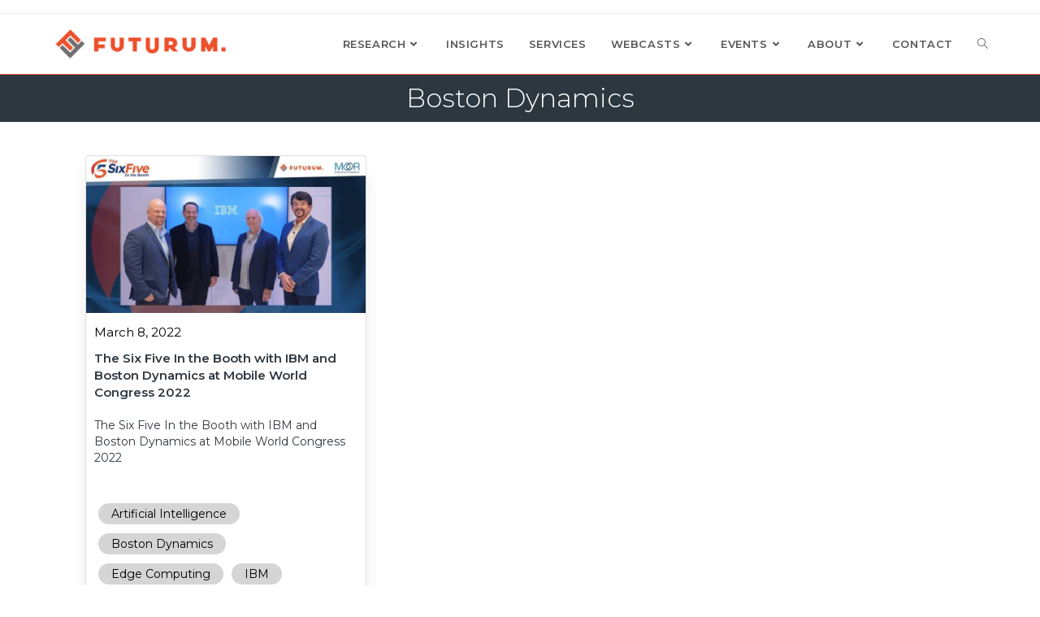

--- FILE ---
content_type: text/html; charset=UTF-8
request_url: https://futurumresearch.com/company/boston-dynamics/
body_size: 9344
content:

<!DOCTYPE html>
<html class="html" lang="en-US"itemscope="itemscope" itemtype="https://schema.org/WebPage">
<head>
	<meta charset="UTF-8">
	<link rel="profile" href="http://gmpg.org/xfn/11">
<link rel="icon" type="image/png" sizes="144x144" href="https://futurumresearch.com/wp-content/uploads/2023/03/Futurum_logobug.jpg?v=3">

	<title>Boston Dynamics &#8211; Futurum Research</title>
<meta name='robots' content='noindex, nofollow' />
<meta name="viewport" content="width=device-width, initial-scale=1"><link rel='dns-prefetch' href='//fonts.googleapis.com' />
<style id='wp-img-auto-sizes-contain-inline-css'>
img:is([sizes=auto i],[sizes^="auto," i]){contain-intrinsic-size:3000px 1500px}
/*# sourceURL=wp-img-auto-sizes-contain-inline-css */
</style>
<link rel='stylesheet' id='wp-block-library-css' href='https://futurumresearch.com/wp-includes/css/dist/block-library/style.min.css' media='all' />
<style id='global-styles-inline-css'>
:root{--wp--preset--aspect-ratio--square: 1;--wp--preset--aspect-ratio--4-3: 4/3;--wp--preset--aspect-ratio--3-4: 3/4;--wp--preset--aspect-ratio--3-2: 3/2;--wp--preset--aspect-ratio--2-3: 2/3;--wp--preset--aspect-ratio--16-9: 16/9;--wp--preset--aspect-ratio--9-16: 9/16;--wp--preset--color--black: #000000;--wp--preset--color--cyan-bluish-gray: #abb8c3;--wp--preset--color--white: #ffffff;--wp--preset--color--pale-pink: #f78da7;--wp--preset--color--vivid-red: #cf2e2e;--wp--preset--color--luminous-vivid-orange: #ff6900;--wp--preset--color--luminous-vivid-amber: #fcb900;--wp--preset--color--light-green-cyan: #7bdcb5;--wp--preset--color--vivid-green-cyan: #00d084;--wp--preset--color--pale-cyan-blue: #8ed1fc;--wp--preset--color--vivid-cyan-blue: #0693e3;--wp--preset--color--vivid-purple: #9b51e0;--wp--preset--gradient--vivid-cyan-blue-to-vivid-purple: linear-gradient(135deg,rgb(6,147,227) 0%,rgb(155,81,224) 100%);--wp--preset--gradient--light-green-cyan-to-vivid-green-cyan: linear-gradient(135deg,rgb(122,220,180) 0%,rgb(0,208,130) 100%);--wp--preset--gradient--luminous-vivid-amber-to-luminous-vivid-orange: linear-gradient(135deg,rgb(252,185,0) 0%,rgb(255,105,0) 100%);--wp--preset--gradient--luminous-vivid-orange-to-vivid-red: linear-gradient(135deg,rgb(255,105,0) 0%,rgb(207,46,46) 100%);--wp--preset--gradient--very-light-gray-to-cyan-bluish-gray: linear-gradient(135deg,rgb(238,238,238) 0%,rgb(169,184,195) 100%);--wp--preset--gradient--cool-to-warm-spectrum: linear-gradient(135deg,rgb(74,234,220) 0%,rgb(151,120,209) 20%,rgb(207,42,186) 40%,rgb(238,44,130) 60%,rgb(251,105,98) 80%,rgb(254,248,76) 100%);--wp--preset--gradient--blush-light-purple: linear-gradient(135deg,rgb(255,206,236) 0%,rgb(152,150,240) 100%);--wp--preset--gradient--blush-bordeaux: linear-gradient(135deg,rgb(254,205,165) 0%,rgb(254,45,45) 50%,rgb(107,0,62) 100%);--wp--preset--gradient--luminous-dusk: linear-gradient(135deg,rgb(255,203,112) 0%,rgb(199,81,192) 50%,rgb(65,88,208) 100%);--wp--preset--gradient--pale-ocean: linear-gradient(135deg,rgb(255,245,203) 0%,rgb(182,227,212) 50%,rgb(51,167,181) 100%);--wp--preset--gradient--electric-grass: linear-gradient(135deg,rgb(202,248,128) 0%,rgb(113,206,126) 100%);--wp--preset--gradient--midnight: linear-gradient(135deg,rgb(2,3,129) 0%,rgb(40,116,252) 100%);--wp--preset--font-size--small: 13px;--wp--preset--font-size--medium: 20px;--wp--preset--font-size--large: 36px;--wp--preset--font-size--x-large: 42px;--wp--preset--spacing--20: 0.44rem;--wp--preset--spacing--30: 0.67rem;--wp--preset--spacing--40: 1rem;--wp--preset--spacing--50: 1.5rem;--wp--preset--spacing--60: 2.25rem;--wp--preset--spacing--70: 3.38rem;--wp--preset--spacing--80: 5.06rem;--wp--preset--shadow--natural: 6px 6px 9px rgba(0, 0, 0, 0.2);--wp--preset--shadow--deep: 12px 12px 50px rgba(0, 0, 0, 0.4);--wp--preset--shadow--sharp: 6px 6px 0px rgba(0, 0, 0, 0.2);--wp--preset--shadow--outlined: 6px 6px 0px -3px rgb(255, 255, 255), 6px 6px rgb(0, 0, 0);--wp--preset--shadow--crisp: 6px 6px 0px rgb(0, 0, 0);}:where(.is-layout-flex){gap: 0.5em;}:where(.is-layout-grid){gap: 0.5em;}body .is-layout-flex{display: flex;}.is-layout-flex{flex-wrap: wrap;align-items: center;}.is-layout-flex > :is(*, div){margin: 0;}body .is-layout-grid{display: grid;}.is-layout-grid > :is(*, div){margin: 0;}:where(.wp-block-columns.is-layout-flex){gap: 2em;}:where(.wp-block-columns.is-layout-grid){gap: 2em;}:where(.wp-block-post-template.is-layout-flex){gap: 1.25em;}:where(.wp-block-post-template.is-layout-grid){gap: 1.25em;}.has-black-color{color: var(--wp--preset--color--black) !important;}.has-cyan-bluish-gray-color{color: var(--wp--preset--color--cyan-bluish-gray) !important;}.has-white-color{color: var(--wp--preset--color--white) !important;}.has-pale-pink-color{color: var(--wp--preset--color--pale-pink) !important;}.has-vivid-red-color{color: var(--wp--preset--color--vivid-red) !important;}.has-luminous-vivid-orange-color{color: var(--wp--preset--color--luminous-vivid-orange) !important;}.has-luminous-vivid-amber-color{color: var(--wp--preset--color--luminous-vivid-amber) !important;}.has-light-green-cyan-color{color: var(--wp--preset--color--light-green-cyan) !important;}.has-vivid-green-cyan-color{color: var(--wp--preset--color--vivid-green-cyan) !important;}.has-pale-cyan-blue-color{color: var(--wp--preset--color--pale-cyan-blue) !important;}.has-vivid-cyan-blue-color{color: var(--wp--preset--color--vivid-cyan-blue) !important;}.has-vivid-purple-color{color: var(--wp--preset--color--vivid-purple) !important;}.has-black-background-color{background-color: var(--wp--preset--color--black) !important;}.has-cyan-bluish-gray-background-color{background-color: var(--wp--preset--color--cyan-bluish-gray) !important;}.has-white-background-color{background-color: var(--wp--preset--color--white) !important;}.has-pale-pink-background-color{background-color: var(--wp--preset--color--pale-pink) !important;}.has-vivid-red-background-color{background-color: var(--wp--preset--color--vivid-red) !important;}.has-luminous-vivid-orange-background-color{background-color: var(--wp--preset--color--luminous-vivid-orange) !important;}.has-luminous-vivid-amber-background-color{background-color: var(--wp--preset--color--luminous-vivid-amber) !important;}.has-light-green-cyan-background-color{background-color: var(--wp--preset--color--light-green-cyan) !important;}.has-vivid-green-cyan-background-color{background-color: var(--wp--preset--color--vivid-green-cyan) !important;}.has-pale-cyan-blue-background-color{background-color: var(--wp--preset--color--pale-cyan-blue) !important;}.has-vivid-cyan-blue-background-color{background-color: var(--wp--preset--color--vivid-cyan-blue) !important;}.has-vivid-purple-background-color{background-color: var(--wp--preset--color--vivid-purple) !important;}.has-black-border-color{border-color: var(--wp--preset--color--black) !important;}.has-cyan-bluish-gray-border-color{border-color: var(--wp--preset--color--cyan-bluish-gray) !important;}.has-white-border-color{border-color: var(--wp--preset--color--white) !important;}.has-pale-pink-border-color{border-color: var(--wp--preset--color--pale-pink) !important;}.has-vivid-red-border-color{border-color: var(--wp--preset--color--vivid-red) !important;}.has-luminous-vivid-orange-border-color{border-color: var(--wp--preset--color--luminous-vivid-orange) !important;}.has-luminous-vivid-amber-border-color{border-color: var(--wp--preset--color--luminous-vivid-amber) !important;}.has-light-green-cyan-border-color{border-color: var(--wp--preset--color--light-green-cyan) !important;}.has-vivid-green-cyan-border-color{border-color: var(--wp--preset--color--vivid-green-cyan) !important;}.has-pale-cyan-blue-border-color{border-color: var(--wp--preset--color--pale-cyan-blue) !important;}.has-vivid-cyan-blue-border-color{border-color: var(--wp--preset--color--vivid-cyan-blue) !important;}.has-vivid-purple-border-color{border-color: var(--wp--preset--color--vivid-purple) !important;}.has-vivid-cyan-blue-to-vivid-purple-gradient-background{background: var(--wp--preset--gradient--vivid-cyan-blue-to-vivid-purple) !important;}.has-light-green-cyan-to-vivid-green-cyan-gradient-background{background: var(--wp--preset--gradient--light-green-cyan-to-vivid-green-cyan) !important;}.has-luminous-vivid-amber-to-luminous-vivid-orange-gradient-background{background: var(--wp--preset--gradient--luminous-vivid-amber-to-luminous-vivid-orange) !important;}.has-luminous-vivid-orange-to-vivid-red-gradient-background{background: var(--wp--preset--gradient--luminous-vivid-orange-to-vivid-red) !important;}.has-very-light-gray-to-cyan-bluish-gray-gradient-background{background: var(--wp--preset--gradient--very-light-gray-to-cyan-bluish-gray) !important;}.has-cool-to-warm-spectrum-gradient-background{background: var(--wp--preset--gradient--cool-to-warm-spectrum) !important;}.has-blush-light-purple-gradient-background{background: var(--wp--preset--gradient--blush-light-purple) !important;}.has-blush-bordeaux-gradient-background{background: var(--wp--preset--gradient--blush-bordeaux) !important;}.has-luminous-dusk-gradient-background{background: var(--wp--preset--gradient--luminous-dusk) !important;}.has-pale-ocean-gradient-background{background: var(--wp--preset--gradient--pale-ocean) !important;}.has-electric-grass-gradient-background{background: var(--wp--preset--gradient--electric-grass) !important;}.has-midnight-gradient-background{background: var(--wp--preset--gradient--midnight) !important;}.has-small-font-size{font-size: var(--wp--preset--font-size--small) !important;}.has-medium-font-size{font-size: var(--wp--preset--font-size--medium) !important;}.has-large-font-size{font-size: var(--wp--preset--font-size--large) !important;}.has-x-large-font-size{font-size: var(--wp--preset--font-size--x-large) !important;}
/*# sourceURL=global-styles-inline-css */
</style>

<style id='classic-theme-styles-inline-css'>
/*! This file is auto-generated */
.wp-block-button__link{color:#fff;background-color:#32373c;border-radius:9999px;box-shadow:none;text-decoration:none;padding:calc(.667em + 2px) calc(1.333em + 2px);font-size:1.125em}.wp-block-file__button{background:#32373c;color:#fff;text-decoration:none}
/*# sourceURL=/wp-includes/css/classic-themes.min.css */
</style>
<link rel='stylesheet' id='orbisius_ct_futurum_2020_parent_style-css' href='https://futurumresearch.com/wp-content/themes/oceanwp/style.css' media='all' />
<link rel='stylesheet' id='orbisius_ct_futurum_2020_parent_style_child_style-css' href='https://futurumresearch.com/wp-content/themes/futurum-2020/style.css' media='all' />
<link rel='stylesheet' id='font-awesome-css' href='https://futurumresearch.com/wp-content/themes/oceanwp/assets/fonts/fontawesome/css/all.min.css' media='all' />
<link rel='stylesheet' id='simple-line-icons-css' href='https://futurumresearch.com/wp-content/themes/oceanwp/assets/css/third/simple-line-icons.min.css' media='all' />
<link rel='stylesheet' id='oceanwp-style-css' href='https://futurumresearch.com/wp-content/themes/oceanwp/assets/css/style.min.css' media='all' />
<link rel='stylesheet' id='oceanwp-google-font-montserrat-css' href='//fonts.googleapis.com/css?family=Montserrat%3A100%2C200%2C300%2C400%2C500%2C600%2C700%2C800%2C900%2C100i%2C200i%2C300i%2C400i%2C500i%2C600i%2C700i%2C800i%2C900i&#038;subset=latin&#038;display=swap' media='all' />
<link rel='stylesheet' id='ecs-styles-css' href='https://futurumresearch.com/wp-content/plugins/ele-custom-skin/assets/css/ecs-style.css' media='all' />
<script src="https://futurumresearch.com/wp-includes/js/jquery/jquery.min.js" id="jquery-core-js"></script>
<script src="https://futurumresearch.com/wp-includes/js/jquery/jquery-migrate.min.js" id="jquery-migrate-js"></script>
<script src="https://futurumresearch.com/wp-content/themes/futurum-2020/user.js" id="futurum-user-js-js"></script>
<script id="ecs_ajax_load-js-extra">
var ecs_ajax_params = {"ajaxurl":"https://futurumresearch.com/wp-admin/admin-ajax.php","posts":"{\"futurum_company\":\"boston-dynamics\",\"error\":\"\",\"m\":\"\",\"p\":0,\"post_parent\":\"\",\"subpost\":\"\",\"subpost_id\":\"\",\"attachment\":\"\",\"attachment_id\":0,\"name\":\"\",\"pagename\":\"\",\"page_id\":0,\"second\":\"\",\"minute\":\"\",\"hour\":\"\",\"day\":0,\"monthnum\":0,\"year\":0,\"w\":0,\"category_name\":\"\",\"tag\":\"\",\"cat\":\"\",\"tag_id\":\"\",\"author\":\"\",\"author_name\":\"\",\"feed\":\"\",\"tb\":\"\",\"paged\":0,\"meta_key\":\"\",\"meta_value\":\"\",\"preview\":\"\",\"s\":\"\",\"sentence\":\"\",\"title\":\"\",\"fields\":\"all\",\"menu_order\":\"\",\"embed\":\"\",\"category__in\":[],\"category__not_in\":[],\"category__and\":[],\"post__in\":[],\"post__not_in\":[],\"post_name__in\":[],\"tag__in\":[],\"tag__not_in\":[],\"tag__and\":[],\"tag_slug__in\":[],\"tag_slug__and\":[],\"post_parent__in\":[],\"post_parent__not_in\":[],\"author__in\":[],\"author__not_in\":[],\"search_columns\":[],\"ignore_sticky_posts\":false,\"suppress_filters\":false,\"cache_results\":true,\"update_post_term_cache\":true,\"update_menu_item_cache\":false,\"lazy_load_term_meta\":true,\"update_post_meta_cache\":true,\"post_type\":\"\",\"posts_per_page\":12,\"nopaging\":false,\"comments_per_page\":\"50\",\"no_found_rows\":false,\"taxonomy\":\"futurum_company\",\"term\":\"boston-dynamics\",\"order\":\"DESC\"}"};
//# sourceURL=ecs_ajax_load-js-extra
</script>
<script src="https://futurumresearch.com/wp-content/plugins/ele-custom-skin/assets/js/ecs_ajax_pagination.js" id="ecs_ajax_load-js"></script>
<script src="https://futurumresearch.com/wp-content/plugins/ele-custom-skin/assets/js/ecs.js" id="ecs-script-js"></script>
<link rel="https://api.w.org/" href="https://futurumresearch.com/wp-json/" /><script src="//static.getclicky.com/js" type="text/javascript"></script>
<script type="text/javascript">try{ clicky.init(101078704); }catch(e){}</script>
<noscript><p><img alt="Clicky" width="1" height="1" src="//in.getclicky.com/101078704ns.gif" /></p></noscript>
<script type="text/javascript" src="//d12ulf131zb0yj.cloudfront.net/SmartForms.js" data-token="143601"></script>
<script type="text/javascript" src="//d12ulf131zb0yj.cloudfront.net/SmartForms.js" data-token="143601"></script>

<!-- Global site tag (gtag.js) - Google Analytics -->
<script async src="https://www.googletagmanager.com/gtag/js?id=UA-82391035-1"></script>
<script>
  window.dataLayer = window.dataLayer || [];
  function gtag(){dataLayer.push(arguments);}
  gtag('js', new Date());

  gtag('config', 'UA-82391035-1');
</script>

<script>var w=window;var p = w.location.protocol;if(p.indexOf("http") < 0){p = "http"+":";}var d = document;var f = d.getElementsByTagName('script')[0],s = d.createElement('script');s.type = 'text/javascript'; s.async = false; if (s.readyState){s.onreadystatechange = function(){if (s.readyState=="loaded"||s.readyState == "complete"){s.onreadystatechange = null;try{loadwaprops("3z0ce77cf72644f0299b9b172949761122","3ze28a1513a32e833e0f87517d476cf14a","3za49606e01a41e60d2a3ddd73907ec6f1fe2baadb65cdf1a282020dc29238210e","3z9ea87780ab55428d12a8201bcadaee4b74533abf361e18d72e3c8e14544fed32","0.0");}catch(e){}}};}else {s.onload = function(){try{loadwaprops("3z0ce77cf72644f0299b9b172949761122","3ze28a1513a32e833e0f87517d476cf14a","3za49606e01a41e60d2a3ddd73907ec6f1fe2baadb65cdf1a282020dc29238210e","3z9ea87780ab55428d12a8201bcadaee4b74533abf361e18d72e3c8e14544fed32","0.0");}catch(e){}};};s.src =p+"//ma.zoho.com/hub/js/WebsiteAutomation.js";f.parentNode.insertBefore(s, f);</script>

<script type="text/javascript">var $zoho= $zoho || {};$zoho.salesiq = $zoho.salesiq || {widgetcode:"01d74a5237e88b9c8169a92f73f00e472068a162f21d4da9784ddb0be7e2b2404d8609a0aa7185f98e98c1350cee6069", values:{},ready:function(){}};var d=document;s=d.createElement("script");s.type="text/javascript"; s.id="zsiqscript";s.defer=true;s.src="https://salesiq.zoho.com/widget";t=d.getElementsByTagName("script")[0];t.parentNode.insertBefore(s,t);d.write("<div id='zsiqwidget'></div>");</script><meta name="generator" content="Elementor 3.17.1; features: e_dom_optimization, e_optimized_assets_loading, additional_custom_breakpoints; settings: css_print_method-internal, google_font-enabled, font_display-auto">
<link rel="icon" href="https://futurumresearch.com/wp-content/uploads/2020/04/cropped-Futurum_favicon-32x32.png" sizes="32x32" />
<link rel="icon" href="https://futurumresearch.com/wp-content/uploads/2020/04/cropped-Futurum_favicon-192x192.png" sizes="192x192" />
<link rel="apple-touch-icon" href="https://futurumresearch.com/wp-content/uploads/2020/04/cropped-Futurum_favicon-180x180.png" />
<meta name="msapplication-TileImage" content="https://futurumresearch.com/wp-content/uploads/2020/04/cropped-Futurum_favicon-270x270.png" />
		<style id="wp-custom-css">
			.broken_link,a.broken_link{text-decoration:none !important}@media only screen and (max-width:720px){.futurum_cookie_bar{width:100%;text-align:center;padding:0;font-size:10px}.futurum_cookie_buttons{width:100%}}ul.page-numbers{margin:50px 0}.m-a-box-profile-multiauthor{display:flex;margin:20px 0}.home-profile-card{padding:0 32px;background-color:transparent;box-shadow:none !important;border:none !important}.home-profile-card .card-body{text-align:center}.home-profile-card .card-body a{color:#FFF}.home-profile-card .card-button a{background-color:rgb(236,80,43);color:#FFF;padding:10px 20px;border-radius:2px;font-weight:bold;text-transform:uppercase}.home-profile-card .card-button a:hover{color:#FFF !important}.home-profile-card .card-button{text-align:center}a.futurum_tile:hover{border:none !important}.home #site-header,.page-id-46225 #site-header{border:none}.m-a-box-item.m-a-box-avatar.molongui-align-self-top{/*float:left;*/display:inline-block;padding:0 20px 0 0;vertical-align:top}.m-a-box-item.m-a-box-data.molongui-align-self-top{padding:0 10px 0 0;display:inline-block;width:70%}		</style>
		<!-- OceanWP CSS -->
<style type="text/css">
/* General CSS */a:hover,a.light:hover,.theme-heading .text::before,.theme-heading .text::after,#top-bar-content >a:hover,#top-bar-social li.oceanwp-email a:hover,#site-navigation-wrap .dropdown-menu >li >a:hover,#site-header.medium-header #medium-searchform button:hover,.oceanwp-mobile-menu-icon a:hover,.blog-entry.post .blog-entry-header .entry-title a:hover,.blog-entry.post .blog-entry-readmore a:hover,.blog-entry.thumbnail-entry .blog-entry-category a,ul.meta li a:hover,.dropcap,.single nav.post-navigation .nav-links .title,body .related-post-title a:hover,body #wp-calendar caption,body .contact-info-widget.default i,body .contact-info-widget.big-icons i,body .custom-links-widget .oceanwp-custom-links li a:hover,body .custom-links-widget .oceanwp-custom-links li a:hover:before,body .posts-thumbnails-widget li a:hover,body .social-widget li.oceanwp-email a:hover,.comment-author .comment-meta .comment-reply-link,#respond #cancel-comment-reply-link:hover,#footer-widgets .footer-box a:hover,#footer-bottom a:hover,#footer-bottom #footer-bottom-menu a:hover,.sidr a:hover,.sidr-class-dropdown-toggle:hover,.sidr-class-menu-item-has-children.active >a,.sidr-class-menu-item-has-children.active >a >.sidr-class-dropdown-toggle,input[type=checkbox]:checked:before{color:#ec502b}.single nav.post-navigation .nav-links .title .owp-icon use,.blog-entry.post .blog-entry-readmore a:hover .owp-icon use,body .contact-info-widget.default .owp-icon use,body .contact-info-widget.big-icons .owp-icon use{stroke:#ec502b}input[type="button"],input[type="reset"],input[type="submit"],button[type="submit"],.button,#site-navigation-wrap .dropdown-menu >li.btn >a >span,.thumbnail:hover i,.post-quote-content,.omw-modal .omw-close-modal,body .contact-info-widget.big-icons li:hover i,body div.wpforms-container-full .wpforms-form input[type=submit],body div.wpforms-container-full .wpforms-form button[type=submit],body div.wpforms-container-full .wpforms-form .wpforms-page-button{background-color:#ec502b}.thumbnail:hover .link-post-svg-icon{background-color:#ec502b}body .contact-info-widget.big-icons li:hover .owp-icon{background-color:#ec502b}.widget-title{border-color:#ec502b}blockquote{border-color:#ec502b}#searchform-dropdown{border-color:#ec502b}.dropdown-menu .sub-menu{border-color:#ec502b}.blog-entry.large-entry .blog-entry-readmore a:hover{border-color:#ec502b}.oceanwp-newsletter-form-wrap input[type="email"]:focus{border-color:#ec502b}.social-widget li.oceanwp-email a:hover{border-color:#ec502b}#respond #cancel-comment-reply-link:hover{border-color:#ec502b}body .contact-info-widget.big-icons li:hover i{border-color:#ec502b}#footer-widgets .oceanwp-newsletter-form-wrap input[type="email"]:focus{border-color:#ec502b}blockquote,.wp-block-quote{border-left-color:#ec502b}body .contact-info-widget.big-icons li:hover .owp-icon{border-color:#ec502b}input[type="button"]:hover,input[type="reset"]:hover,input[type="submit"]:hover,button[type="submit"]:hover,input[type="button"]:focus,input[type="reset"]:focus,input[type="submit"]:focus,button[type="submit"]:focus,.button:hover,.button:focus,#site-navigation-wrap .dropdown-menu >li.btn >a:hover >span,.post-quote-author,.omw-modal .omw-close-modal:hover,body div.wpforms-container-full .wpforms-form input[type=submit]:hover,body div.wpforms-container-full .wpforms-form button[type=submit]:hover,body div.wpforms-container-full .wpforms-form .wpforms-page-button:hover{background-color:#ec502b}a{color:#2c3740}a .owp-icon use{stroke:#2c3740}a:hover{color:#ec502b}a:hover .owp-icon use{stroke:#ec502b}.site-breadcrumbs a:hover,.background-image-page-header .site-breadcrumbs a:hover{color:#ec502b}.site-breadcrumbs a:hover .owp-icon use,.background-image-page-header .site-breadcrumbs a:hover .owp-icon use{stroke:#ec502b}body .theme-button,body input[type="submit"],body button[type="submit"],body button,body .button,body div.wpforms-container-full .wpforms-form input[type=submit],body div.wpforms-container-full .wpforms-form button[type=submit],body div.wpforms-container-full .wpforms-form .wpforms-page-button{background-color:#ec502b}body .theme-button:hover,body input[type="submit"]:hover,body button[type="submit"]:hover,body button:hover,body .button:hover,body div.wpforms-container-full .wpforms-form input[type=submit]:hover,body div.wpforms-container-full .wpforms-form input[type=submit]:active,body div.wpforms-container-full .wpforms-form button[type=submit]:hover,body div.wpforms-container-full .wpforms-form button[type=submit]:active,body div.wpforms-container-full .wpforms-form .wpforms-page-button:hover,body div.wpforms-container-full .wpforms-form .wpforms-page-button:active{background-color:#ec502b}/* Header CSS */#site-header{border-color:#ec502b}#site-header.has-header-media .overlay-header-media{background-color:rgba(0,0,0,0.5)}#site-header #site-logo #site-logo-inner a img,#site-header.center-header #site-navigation-wrap .middle-site-logo a img{max-height:36px}#site-navigation-wrap .dropdown-menu >li >a:hover,.oceanwp-mobile-menu-icon a:hover,#searchform-header-replace-close:hover{color:#ec502b}#site-navigation-wrap .dropdown-menu >li >a:hover .owp-icon use,.oceanwp-mobile-menu-icon a:hover .owp-icon use,#searchform-header-replace-close:hover .owp-icon use{stroke:#ec502b}.dropdown-menu .sub-menu,#searchform-dropdown,.current-shop-items-dropdown{border-color:#ec502b}body .sidr a:hover,body .sidr-class-dropdown-toggle:hover,body .sidr-class-dropdown-toggle .fa,body .sidr-class-menu-item-has-children.active >a,body .sidr-class-menu-item-has-children.active >a >.sidr-class-dropdown-toggle,#mobile-dropdown ul li a:hover,#mobile-dropdown ul li a .dropdown-toggle:hover,#mobile-dropdown .menu-item-has-children.active >a,#mobile-dropdown .menu-item-has-children.active >a >.dropdown-toggle,#mobile-fullscreen ul li a:hover,#mobile-fullscreen .oceanwp-social-menu.simple-social ul li a:hover{color:#ec502b}#mobile-fullscreen a.close:hover .close-icon-inner,#mobile-fullscreen a.close:hover .close-icon-inner::after{background-color:#ec502b}/* Typography CSS */body{font-family:Montserrat;font-weight:300;font-size:15px}h1,h2,h3,h4,h5,h6,.theme-heading,.widget-title,.oceanwp-widget-recent-posts-title,.comment-reply-title,.entry-title,.sidebar-box .widget-title{font-family:Montserrat}#site-navigation-wrap .dropdown-menu >li >a,#site-header.full_screen-header .fs-dropdown-menu >li >a,#site-header.top-header #site-navigation-wrap .dropdown-menu >li >a,#site-header.center-header #site-navigation-wrap .dropdown-menu >li >a,#site-header.medium-header #site-navigation-wrap .dropdown-menu >li >a,.oceanwp-mobile-menu-icon a{font-family:Montserrat;font-weight:600;text-transform:uppercase}.dropdown-menu ul li a.menu-link,#site-header.full_screen-header .fs-dropdown-menu ul.sub-menu li a{font-weight:500}
</style>	 <script src="https://www.google.com/recaptcha/api.js?onload=onloadCallback&render=explicit" async defer></script>
</head>

<body class="archive tax-futurum_company term-boston-dynamics term-29032 wp-custom-logo wp-embed-responsive wp-theme-oceanwp wp-child-theme-futurum-2020 oceanwp-theme dropdown-mobile default-breakpoint has-sidebar content-right-sidebar has-topbar has-breadcrumbs elementor-default elementor-kit-33297">

	
	<div id="outer-wrap" class="site clr">

		
		<div id="wrap" class="clr">

			

<div id="top-bar-wrap" class="clr">

	<div id="top-bar" class="clr container has-no-content">

		
		<div id="top-bar-inner" class="clr">

			

		</div><!-- #top-bar-inner -->

		
	</div><!-- #top-bar -->

</div><!-- #top-bar-wrap -->


			
<header id="site-header" class="minimal-header clr" data-height="74" itemscope="itemscope" itemtype="https://schema.org/WPHeader" role="banner">

	
					
			<div id="site-header-inner" class="clr container">

				
				

<div id="site-logo" class="clr" itemscope itemtype="https://schema.org/Brand" >

	
	<div id="site-logo-inner" class="clr">

		<a href="https://futurumresearch.com/" class="custom-logo-link" rel="home"><img width="487" height="80" src="https://futurumresearch.com/wp-content/uploads/2021/08/Futurum_logo_notag.png" class="custom-logo" alt="Futurum Research" decoding="async" srcset="https://futurumresearch.com/wp-content/uploads/2021/08/Futurum_logo_notag.png 487w, https://futurumresearch.com/wp-content/uploads/2021/08/Futurum_logo_notag-300x49.png 300w" sizes="(max-width: 487px) 100vw, 487px" /></a>
	</div><!-- #site-logo-inner -->

	
	
</div><!-- #site-logo -->

			<div id="site-navigation-wrap" class="clr">
			
			
			
			<nav id="site-navigation" class="navigation main-navigation clr" itemscope="itemscope" itemtype="https://schema.org/SiteNavigationElement" role="navigation" >

				<ul id="menu-primary" class="main-menu dropdown-menu sf-menu"><li id="menu-item-34908" class="menu-item menu-item-type-post_type menu-item-object-page menu-item-has-children dropdown menu-item-34908"><a href="https://futurumresearch.com/research/" class="menu-link"><span class="text-wrap">Research<i class="nav-arrow fa fa-angle-down" aria-hidden="true" role="img"></i></span></a>
<ul class="sub-menu">
	<li id="menu-item-34909" class="menu-item menu-item-type-post_type menu-item-object-page menu-item-34909"><a href="https://futurumresearch.com/research/notes/" class="menu-link"><span class="text-wrap">Research Notes</span></a></li>	<li id="menu-item-40594" class="menu-item menu-item-type-post_type menu-item-object-page menu-item-40594"><a href="https://futurumresearch.com/research/video-research-notes/" class="menu-link"><span class="text-wrap">Video Research Notes</span></a></li>	<li id="menu-item-34910" class="menu-item menu-item-type-post_type menu-item-object-page menu-item-34910"><a href="https://futurumresearch.com/research/reports/" class="menu-link"><span class="text-wrap">Research Reports</span></a></li>	<li id="menu-item-36012" class="menu-item menu-item-type-post_type menu-item-object-page menu-item-36012"><a href="https://futurumresearch.com/research/market-insight-reports/" class="menu-link"><span class="text-wrap">Market Insight Reports</span></a></li>	<li id="menu-item-57765" class="menu-item menu-item-type-post_type menu-item-object-page menu-item-57765"><a href="https://futurumresearch.com/research/channel-partner-reports/" class="menu-link"><span class="text-wrap">Channel Partner Reports</span></a></li></ul>
</li><li id="menu-item-34905" class="menu-item menu-item-type-post_type menu-item-object-page menu-item-34905"><a href="https://futurumresearch.com/analyst-insights/" class="menu-link"><span class="text-wrap">Insights</span></a></li><li id="menu-item-35523" class="menu-item menu-item-type-post_type menu-item-object-page menu-item-35523"><a href="https://futurumresearch.com/services/" class="menu-link"><span class="text-wrap">Services</span></a></li><li id="menu-item-35563" class="menu-item menu-item-type-post_type menu-item-object-page menu-item-has-children dropdown menu-item-35563"><a href="https://futurumresearch.com/webcasts/" class="menu-link"><span class="text-wrap">Webcasts<i class="nav-arrow fa fa-angle-down" aria-hidden="true" role="img"></i></span></a>
<ul class="sub-menu">
	<li id="menu-item-35574" class="menu-item menu-item-type-post_type menu-item-object-page menu-item-35574"><a href="https://futurumresearch.com/webcasts/futurum-tech/" class="menu-link"><span class="text-wrap">Futurum Tech Webcast</span></a></li>	<li id="menu-item-43780" class="menu-item menu-item-type-post_type menu-item-object-page menu-item-43780"><a href="https://futurumresearch.com/making-markets/" class="menu-link"><span class="text-wrap">Making Markets Podcast</span></a></li>	<li id="menu-item-46922" class="menu-item menu-item-type-post_type menu-item-object-page menu-item-46922"><a href="https://futurumresearch.com/the-5g-factor/" class="menu-link"><span class="text-wrap">The 5G Factor</span></a></li>	<li id="menu-item-52089" class="menu-item menu-item-type-post_type menu-item-object-page menu-item-52089"><a href="https://futurumresearch.com/webcasts/the-main-scoop/" class="menu-link"><span class="text-wrap">The Main Scoop</span></a></li>	<li id="menu-item-34928" class="menu-item menu-item-type-post_type menu-item-object-page menu-item-34928"><a href="https://futurumresearch.com/webcasts/the-six-five/" class="menu-link"><span class="text-wrap">The Six Five Webcast</span></a></li>	<li id="menu-item-46923" class="menu-item menu-item-type-post_type menu-item-object-page menu-item-46923"><a href="https://futurumresearch.com/cybersecurity-shorts/" class="menu-link"><span class="text-wrap">Cybersecurity Shorts</span></a></li>	<li id="menu-item-61503" class="menu-item menu-item-type-post_type menu-item-object-page menu-item-61503"><a href="https://futurumresearch.com/webcasts/infrastructure-matters/" class="menu-link"><span class="text-wrap">Infrastructure Matters</span></a></li></ul>
</li><li id="menu-item-35478" class="menu-item menu-item-type-post_type menu-item-object-page menu-item-has-children dropdown menu-item-35478"><a href="https://futurumresearch.com/events/" class="menu-link"><span class="text-wrap">Events<i class="nav-arrow fa fa-angle-down" aria-hidden="true" role="img"></i></span></a>
<ul class="sub-menu">
	<li id="menu-item-43462" class="menu-item menu-item-type-custom menu-item-object-custom menu-item-43462"><a target="_blank" href="https://thesixfivesummit.com/" class="menu-link"><span class="text-wrap">The Six Five Summit</span></a></li></ul>
</li><li id="menu-item-35433" class="menu-item menu-item-type-post_type menu-item-object-page menu-item-has-children dropdown menu-item-35433"><a href="https://futurumresearch.com/about/" class="menu-link"><span class="text-wrap">About<i class="nav-arrow fa fa-angle-down" aria-hidden="true" role="img"></i></span></a>
<ul class="sub-menu">
	<li id="menu-item-34922" class="menu-item menu-item-type-post_type menu-item-object-page menu-item-34922"><a href="https://futurumresearch.com/about/analysts/" class="menu-link"><span class="text-wrap">Analysts</span></a></li>	<li id="menu-item-42881" class="menu-item menu-item-type-post_type menu-item-object-page menu-item-42881"><a href="https://futurumresearch.com/newsletter-archive/" class="menu-link"><span class="text-wrap">Newsletter Archive</span></a></li>	<li id="menu-item-37160" class="menu-item menu-item-type-post_type menu-item-object-page menu-item-37160"><a href="https://futurumresearch.com/about/disclosures-clients/" class="menu-link"><span class="text-wrap">Disclosures + Clients</span></a></li></ul>
</li><li id="menu-item-34921" class="menu-item menu-item-type-post_type menu-item-object-page menu-item-34921"><a href="https://futurumresearch.com/contact/" class="menu-link"><span class="text-wrap">Contact</span></a></li><li class="search-toggle-li" ><a href="https://futurumresearch.com/#" class="site-search-toggle search-dropdown-toggle"><span class="screen-reader-text">Toggle website search</span><i class=" icon-magnifier" aria-hidden="true" role="img"></i></a></li></ul>
<div id="searchform-dropdown" class="header-searchform-wrap clr" >
	
<form aria-label="Search this website" role="search" method="get" class="searchform" action="https://futurumresearch.com/">	
	<input aria-label="Insert search query" type="search" id="ocean-search-form-1" class="field" autocomplete="off" placeholder="Search" name="s">
		</form>
</div><!-- #searchform-dropdown -->

			</nav><!-- #site-navigation -->

			
			
					</div><!-- #site-navigation-wrap -->
			
		
	
				
	
	<div class="oceanwp-mobile-menu-icon clr mobile-right">

		
		
		
		<a href="https://futurumresearch.com/#mobile-menu-toggle" class="mobile-menu"  aria-label="Mobile Menu">
							<i class="fa fa-bars" aria-hidden="true"></i>
								<span class="oceanwp-text">Menu</span>
				<span class="oceanwp-close-text">Close</span>
						</a>

		
		
		
	</div><!-- #oceanwp-mobile-menu-navbar -->

	

			</div><!-- #site-header-inner -->

			
<div id="mobile-dropdown" class="clr" >

	<nav class="clr" itemscope="itemscope" itemtype="https://schema.org/SiteNavigationElement">

		<ul id="menu-primary-1" class="menu"><li class="menu-item menu-item-type-post_type menu-item-object-page menu-item-has-children menu-item-34908"><a href="https://futurumresearch.com/research/">Research</a>
<ul class="sub-menu">
	<li class="menu-item menu-item-type-post_type menu-item-object-page menu-item-34909"><a href="https://futurumresearch.com/research/notes/">Research Notes</a></li>
	<li class="menu-item menu-item-type-post_type menu-item-object-page menu-item-40594"><a href="https://futurumresearch.com/research/video-research-notes/">Video Research Notes</a></li>
	<li class="menu-item menu-item-type-post_type menu-item-object-page menu-item-34910"><a href="https://futurumresearch.com/research/reports/">Research Reports</a></li>
	<li class="menu-item menu-item-type-post_type menu-item-object-page menu-item-36012"><a href="https://futurumresearch.com/research/market-insight-reports/">Market Insight Reports</a></li>
	<li class="menu-item menu-item-type-post_type menu-item-object-page menu-item-57765"><a href="https://futurumresearch.com/research/channel-partner-reports/">Channel Partner Reports</a></li>
</ul>
</li>
<li class="menu-item menu-item-type-post_type menu-item-object-page menu-item-34905"><a href="https://futurumresearch.com/analyst-insights/">Insights</a></li>
<li class="menu-item menu-item-type-post_type menu-item-object-page menu-item-35523"><a href="https://futurumresearch.com/services/">Services</a></li>
<li class="menu-item menu-item-type-post_type menu-item-object-page menu-item-has-children menu-item-35563"><a href="https://futurumresearch.com/webcasts/">Webcasts</a>
<ul class="sub-menu">
	<li class="menu-item menu-item-type-post_type menu-item-object-page menu-item-35574"><a href="https://futurumresearch.com/webcasts/futurum-tech/">Futurum Tech Webcast</a></li>
	<li class="menu-item menu-item-type-post_type menu-item-object-page menu-item-43780"><a href="https://futurumresearch.com/making-markets/">Making Markets Podcast</a></li>
	<li class="menu-item menu-item-type-post_type menu-item-object-page menu-item-46922"><a href="https://futurumresearch.com/the-5g-factor/">The 5G Factor</a></li>
	<li class="menu-item menu-item-type-post_type menu-item-object-page menu-item-52089"><a href="https://futurumresearch.com/webcasts/the-main-scoop/">The Main Scoop</a></li>
	<li class="menu-item menu-item-type-post_type menu-item-object-page menu-item-34928"><a href="https://futurumresearch.com/webcasts/the-six-five/">The Six Five Webcast</a></li>
	<li class="menu-item menu-item-type-post_type menu-item-object-page menu-item-46923"><a href="https://futurumresearch.com/cybersecurity-shorts/">Cybersecurity Shorts</a></li>
	<li class="menu-item menu-item-type-post_type menu-item-object-page menu-item-61503"><a href="https://futurumresearch.com/webcasts/infrastructure-matters/">Infrastructure Matters</a></li>
</ul>
</li>
<li class="menu-item menu-item-type-post_type menu-item-object-page menu-item-has-children menu-item-35478"><a href="https://futurumresearch.com/events/">Events</a>
<ul class="sub-menu">
	<li class="menu-item menu-item-type-custom menu-item-object-custom menu-item-43462"><a target="_blank" href="https://thesixfivesummit.com/">The Six Five Summit</a></li>
</ul>
</li>
<li class="menu-item menu-item-type-post_type menu-item-object-page menu-item-has-children menu-item-35433"><a href="https://futurumresearch.com/about/">About</a>
<ul class="sub-menu">
	<li class="menu-item menu-item-type-post_type menu-item-object-page menu-item-34922"><a href="https://futurumresearch.com/about/analysts/">Analysts</a></li>
	<li class="menu-item menu-item-type-post_type menu-item-object-page menu-item-42881"><a href="https://futurumresearch.com/newsletter-archive/">Newsletter Archive</a></li>
	<li class="menu-item menu-item-type-post_type menu-item-object-page menu-item-37160"><a href="https://futurumresearch.com/about/disclosures-clients/">Disclosures + Clients</a></li>
</ul>
</li>
<li class="menu-item menu-item-type-post_type menu-item-object-page menu-item-34921"><a href="https://futurumresearch.com/contact/">Contact</a></li>
<li class="search-toggle-li" ><a href="https://futurumresearch.com/#" class="site-search-toggle search-dropdown-toggle"><span class="screen-reader-text">Toggle website search</span><i class=" icon-magnifier" aria-hidden="true" role="img"></i></a></li></ul>
<div id="mobile-menu-search" class="clr">
	<form aria-label="Search this website" method="get" action="https://futurumresearch.com/" class="mobile-searchform">
		<input aria-label="Insert search query" value="" class="field" id="ocean-mobile-search-2" type="search" name="s" autocomplete="off" placeholder="Search" />
		<button aria-label="Submit search" type="submit" class="searchform-submit">
			<i class=" icon-magnifier" aria-hidden="true" role="img"></i>		</button>
					</form>
</div><!-- .mobile-menu-search -->

	</nav>

</div>

			
			
		
		
</header><!-- #site-header -->


						
			<main id="main" class="site-main clr" >

				

<header class="page-header">

	
	<div class="container clr page-header-inner">

		
			<h1 class="page-header-title clr" itemprop="headline">Boston Dynamics</h1>

			
		
		<nav role="navigation" aria-label="Breadcrumbs" class="site-breadcrumbs clr position-"><ol class="trail-items" itemscope itemtype="http://schema.org/BreadcrumbList"><meta name="numberOfItems" content="2" /><meta name="itemListOrder" content="Ascending" /><li class="trail-item trail-begin" itemprop="itemListElement" itemscope itemtype="https://schema.org/ListItem"><a href="https://futurumresearch.com" rel="home" aria-label="Home" itemprop="item"><span itemprop="name"><i class=" icon-home" aria-hidden="true" role="img"></i><span class="breadcrumb-home has-icon">Home</span></span></a><span class="breadcrumb-sep">></span><meta itemprop="position" content="1" /></li><li class="trail-item trail-end" itemprop="itemListElement" itemscope itemtype="https://schema.org/ListItem"><a href="https://futurumresearch.com/company/boston-dynamics/" itemprop="item"><span itemprop="name">Boston Dynamics</span></a><meta itemprop="position" content="2" /></li></ol></nav>
	</div><!-- .page-header-inner -->

	
	
</header><!-- .page-header -->

	<div class='page-title' style='background-color: #2C3740'>
		Boston Dynamics	</div>
	<div class='page-container'>
	<div class="card profile-card-2">

	<a href="https://futurumresearch.com/six-five-webcast/the-six-five-in-the-booth-with-ibm-and-boston-dynamics-at-mobile-world-congress-2022/" class="permalink-tag">

		
		
			<div class="card-img-block">			

	        	<img class="img-fluid" src="https://futurumresearch.com/wp-content/uploads/2022/03/Six-Five-In-the-Booth-with-IBM-and-Boston-Dynamics-at-Mobile-World-Congress-2022.jpg" alt="Feature Image">

	    	</div>

	    
    </a>

    <div class="card-body pt-5">

    	
    	
	    	<div class="card-meta">

	        	<span>March 8, 2022</span>

	        </div>

	    
    	<div class="card-title">

    		<h5 class=""><a href="https://futurumresearch.com/six-five-webcast/the-six-five-in-the-booth-with-ibm-and-boston-dynamics-at-mobile-world-congress-2022/" class="permalink-tag">The Six Five In the Booth with IBM and Boston Dynamics at Mobile World Congress 2022</a></h5>

    	</div>

    	
        <div class="card-text">

        	<p>

        		<a href="https://futurumresearch.com/six-five-webcast/the-six-five-in-the-booth-with-ibm-and-boston-dynamics-at-mobile-world-congress-2022/" class="permalink-tag">

        			The Six Five In the Booth with IBM and Boston Dynamics at Mobile World Congress 2022
        		</a>

        		<a class="futurum-read-more-link" href="https://futurumresearch.com/six-five-webcast/the-six-five-in-the-booth-with-ibm-and-boston-dynamics-at-mobile-world-congress-2022/"></a>

        	</p>

		</div>

    </div>

    <div class='category-block'>

	    <div class="card-categories"><a href="https://futurumresearch.com/insights/artificial-intelligence/" rel="category tag" style="background-color: #D6D5D5; color: #000; font-weight: 400;">Artificial Intelligence</a></div><div class="card-categories"><a href="https://futurumresearch.com/company/boston-dynamics/" rel="category tag" style="background-color: #D6D5D5; color: #000; font-weight: 400;">Boston Dynamics</a></div><div class="card-categories"><a href="https://futurumresearch.com/insights/edge-computing/" rel="category tag" style="background-color: #D6D5D5; color: #000; font-weight: 400;">Edge Computing</a></div><div class="card-categories"><a href="https://futurumresearch.com/company/ibm/" rel="category tag" style="background-color: #D6D5D5; color: #000; font-weight: 400;">IBM</a></div>
    </div>

</div>	</div>


        </main><!-- #main -->

        
        
        
            
<footer id="footer" class="site-footer" itemscope="itemscope" itemtype="https://schema.org/WPFooter" role="contentinfo">

	
	<div id="footer-inner" class="clr">

		

<div id="footer-widgets" class="oceanwp-row clr">

	
	<div class="footer-widgets-inner container">

					<div class="footer-box span_1_of_4 col col-1">
							</div><!-- .footer-one-box -->

							<div class="footer-box span_1_of_4 col col-2">
									</div><!-- .footer-one-box -->
				
							<div class="footer-box span_1_of_4 col col-3 ">
									</div><!-- .footer-one-box -->
				
							<div class="footer-box span_1_of_4 col col-4">
									</div><!-- .footer-box -->
				
			
	</div><!-- .container -->

	
</div><!-- #footer-widgets -->



<div id="footer-bottom" class="clr no-footer-nav">

	
	<div id="footer-bottom-inner" class="container clr">

		
		
			<div id="copyright" class="clr" role="contentinfo">
				Copyright - OceanWP Theme by OceanWP			</div><!-- #copyright -->

			
	</div><!-- #footer-bottom-inner -->

	
</div><!-- #footer-bottom -->


	</div><!-- #footer-inner -->

	
</footer><!-- #footer -->
            
        
                        
    </div><!-- #wrap -->

    
</div><!-- #outer-wrap -->



<a aria-label="Scroll to the top of the page" href="#" id="scroll-top" class="scroll-top-right"><i class=" fa fa-angle-up" aria-hidden="true" role="img"></i></a>




<script type="speculationrules">
{"prefetch":[{"source":"document","where":{"and":[{"href_matches":"/*"},{"not":{"href_matches":["/wp-*.php","/wp-admin/*","/wp-content/uploads/*","/wp-content/*","/wp-content/plugins/*","/wp-content/themes/futurum-2020/*","/wp-content/themes/oceanwp/*","/*\\?(.+)"]}},{"not":{"selector_matches":"a[rel~=\"nofollow\"]"}},{"not":{"selector_matches":".no-prefetch, .no-prefetch a"}}]},"eagerness":"conservative"}]}
</script>
<script>
	function tokenize( token ){
		
		jQuery(this).append("<input type'text' name='g-recaptcha-response' value='"+token+"'/>");
	}
        var onloadCallback = function() {
            //remove old
            jQuery('.g-recaptcha').html('');

            jQuery('.g-recaptcha').each(function (i, captcha) {
                grecaptcha.render(captcha, {
                    //'sitekey' : '6LdVzjQUAAAAAD_ACKjr1SdpuN4wozSU-BMo_oqo'
                    'sitekey' : '6Ld9QrMbAAAAAB8uPm1Wn-WAysMzF-WXNrvAJqkh',
					'callback' : tokenize
                });
            });
        };

	

/**jQuery( ".futurum_home_signup" ).submit(function() {

    var response = grecaptcha.getResponse();
console.log(response);
    if(response.length == 0) {
        document.getElementById('g-recaptcha-errors').innerHTML = '<span style="color:red;">This field is required.</span>';
        return false;
    }
    return true;
});

jQuery( "#signup" ).submit(function() {

    var response = grecaptcha.getResponse();
console.log(response);
    if(response.length == 0) {
        document.getElementById('g-recaptcha-error').innerHTML = '<span style="color:red;">This field is required.</span>';
        return false;
    }
    return true;
});

function verifyCaptcha() {
    document.getElementById('g-recaptcha-errors').innerHTML = '';
}
**/
    </script><script src="https://futurumresearch.com/wp-includes/js/imagesloaded.min.js" id="imagesloaded-js"></script>
<script id="oceanwp-main-js-extra">
var oceanwpLocalize = {"nonce":"fdd098cf73","isRTL":"","menuSearchStyle":"drop_down","mobileMenuSearchStyle":"disabled","sidrSource":null,"sidrDisplace":"1","sidrSide":"left","sidrDropdownTarget":"icon","verticalHeaderTarget":"link","customScrollOffset":"0","customSelects":".woocommerce-ordering .orderby, #dropdown_product_cat, .widget_categories select, .widget_archive select, .single-product .variations_form .variations select"};
//# sourceURL=oceanwp-main-js-extra
</script>
<script src="https://futurumresearch.com/wp-content/themes/oceanwp/assets/js/theme.min.js" id="oceanwp-main-js"></script>
<script src="https://futurumresearch.com/wp-content/themes/oceanwp/assets/js/drop-down-mobile-menu.min.js" id="oceanwp-drop-down-mobile-menu-js"></script>
<script src="https://futurumresearch.com/wp-content/themes/oceanwp/assets/js/drop-down-search.min.js" id="oceanwp-drop-down-search-js"></script>
<script src="https://futurumresearch.com/wp-content/themes/oceanwp/assets/js/vendors/magnific-popup.min.js" id="ow-magnific-popup-js"></script>
<script src="https://futurumresearch.com/wp-content/themes/oceanwp/assets/js/ow-lightbox.min.js" id="oceanwp-lightbox-js"></script>
<script src="https://futurumresearch.com/wp-content/themes/oceanwp/assets/js/vendors/flickity.pkgd.min.js" id="ow-flickity-js"></script>
<script src="https://futurumresearch.com/wp-content/themes/oceanwp/assets/js/ow-slider.min.js" id="oceanwp-slider-js"></script>
<script src="https://futurumresearch.com/wp-content/themes/oceanwp/assets/js/scroll-effect.min.js" id="oceanwp-scroll-effect-js"></script>
<script src="https://futurumresearch.com/wp-content/themes/oceanwp/assets/js/scroll-top.min.js" id="oceanwp-scroll-top-js"></script>
<script src="https://futurumresearch.com/wp-content/themes/oceanwp/assets/js/select.min.js" id="oceanwp-select-js"></script>
</body>
</html>